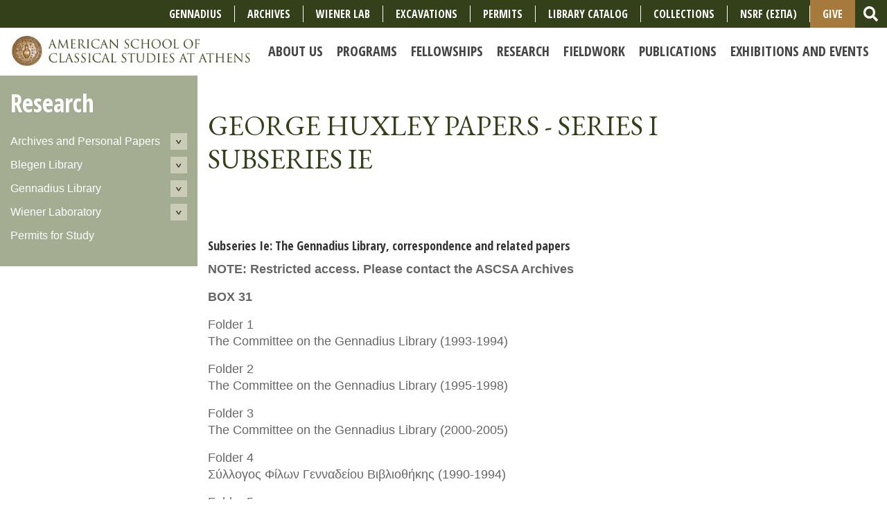

--- FILE ---
content_type: text/html; charset=UTF-8
request_url: https://www.ascsa.edu.gr/index.php/archives/george-huxley-subseries-ie
body_size: 9055
content:
<!doctype html>
<html lang="en">

  <head>
    <!-- Required meta tags -->
    <meta charset="utf-8">
    <meta name="viewport" content="width=device-width, initial-scale=1, shrink-to-fit=no">
    <title>George L. Huxley Papers - Subseries Ie | American School of Classical Studies at Athens</title>
    <meta name="description" content="" />

    <link href="https://fonts.googleapis.com/css?family=Open+Sans+Condensed:700|Open+Sans:400,700|Spectral+SC:400,700|EB+Garamond:400,700" rel="stylesheet">

    <link rel="stylesheet" href="/assets/css/bootstrap.min.css">
    <link rel="stylesheet" href="/assets/css/slick.css">
    <link rel="stylesheet" href="/assets/css/slick-theme.css">
    <!--link href="/assets/css/font-awesome.min.css" rel="stylesheet"-->
    <link rel="stylesheet" href="/assets/css/main.css" media="all" />
    <!--link href="/assets/css/main.less" rel="stylesheet/less" type="text/css"-->
    
    
    
    
    <style>
      .nav-link {
        white-space: pre;
        font-size: 20px;
      }
      .list-inline-item {
      	font-size: 18px;
      }
      .nav-right-border {
      	border-right: 1px solid #fff;
      }
      #give-button {
      	background-color: #A67A3C;
        padding-top: .5rem;
        padding-bottom: .5rem;
      }
    </style>

    <script>
      FontAwesomeConfig = { searchPseudoElements: true };
    </script>
    <script defer src="/assets/js/fontawesome-all.min.js"></script>
    <script src="https://code.jquery.com/jquery-3.2.1.js"></script>
    <script src="/assets/js/galleria-1.5.7.min.js"></script>    

  </head>
  <body>
 

    <div class="brand-wrapper2" style="background-color: #A67A3C;">
    	<ul class="nav justify-content-center">
               <li class="nav-item d-lg-none dropdown">
    <a_give class="nav-link dropdown-toggle" data-toggle="dropdown" href="#" role="button" aria-haspopup="true" aria-expanded="false">Give</a_give>
    <div class="dropdown-menu">
      <a class="dropdown-item" href="https://ascsa.edu.gr/give/annual-appeal-form">Support the School</a>
      <a class="dropdown-item" href="https://ascsa.edu.gr/research/gennadius-library/supporting-the-gennadeion">Support the Gennadius Library</a>
      <a class="dropdown-item" href="https://ascsa.edu.gr/give/ways-to-support">Other ways to Give</a>
      <div class="dropdown-divider"></div>
      <a class="dropdown-item" href="https://ascsa.edu.gr/give">GIVE</a>
    </div>
  </li>
		</ul>
               
   	</div>
   
   <!--primarynav-->
  <nav class="navbar navbar-expand-lg navbar-light" id="primarynav" style="background-color: #fff;">
    <div class="brand-wrapper">
      <a class="navbar-brand" href="/"><img src="/assets/img/logo-desktop.jpg" alt="" class="img-fluid desktop-logo"></a>
      <button class="navbar-toggler" type="button" data-toggle="collapse" data-target="#primarynav-menu" aria-controls="primarynav-menu" aria-expanded="false" aria-label="Toggle navigation">
        <span class="navbar-toggler-icon"></span>
      </button>
    </div>
    
    <div class="collapse navbar-collapse" id="primarynav-menu">
        
      <ul class="navbar-nav ml-auto" id="nav-sub">
        <li class="has-children first" id="nav-sub-about"><a href="/about"><span>About Us</span></a>
<ul>
<li class="first" id="nav-sub-about-history-and-mission"><a href="/about/history-and-mission"><span>History and Mission</span></a></li>
<li id="nav-sub-about-staff"><a href="/about/staff"><span>Faculty and Staff</span></a></li>
<li id="nav-sub-about-american-school-fellows"><a href="/about/american-school-fellows"><span>Current Fellows</span></a></li>
<li id="nav-sub-about-information"><a href="/about/information"><span>Information for Members</span></a></li>
<li id="nav-sub-about-alumni"><a href="/about/alumni"><span>Alumni</span></a></li>
<li id="nav-sub-about-short-films"><a href="/about/short-films"><span>Short Films</span></a></li>
<li id="nav-sub-about-facilities"><a href="/about/facilities"><span>Facilities</span></a></li>
<li id="nav-sub-about-governance"><a href="/about/governance"><span>Governance and Policies</span></a></li>
<li id="nav-sub-about-annual-reports-1"><a href="/about/annual-reports-1"><span>Annual Reports</span></a></li>
</ul>
</li>
<li class="has-children" id="nav-sub-programs"><a href="/programs"><span>Programs</span></a>
<ul>
<li class="first" id="nav-sub-programs-regular-member-program"><a href="/programs/regular-member-program"><span>Academic Year Program</span></a></li>
<li id="nav-sub-programs-individual-research"><a href="/programs/individual-research"><span>Individual Research</span></a></li>
<li id="nav-sub-programs-undergraduate-readership"><a href="/programs/undergraduate-readership"><span>Undergraduate Readership</span></a></li>
<li id="nav-sub-programs-summer-excavation-programs"><a href="/programs/summer-excavation-programs"><span>Summer Excavation Programs </span></a></li>
<li id="nav-sub-programs-summer-session-and-seminars"><a href="/programs/summer-session-and-seminars"><span>Summer Travel-Study Programs </span></a></li>
<li id="nav-sub-programs-summer-archaeological-science-courses"><a href="/programs/summer-archaeological-science-courses"><span>Summer Archaeological Science Courses </span></a></li>
<li id="nav-sub-programs-gennadius-library-medieval-greek-summer-session"><a href="/programs/gennadius-library-medieval-greek-summer-session"><span>Gennadius Library Medieval Greek Program</span></a></li>
<li id="nav-sub-programs-greek-palaeography"><a href="/programs/greek-palaeography"><span>Greek Palaeography Course</span></a></li>
<li id="nav-sub-programs-teaching-and-educational-resources"><a href="/programs/teaching-and-educational-resources"><span>Teaching and Educational Resources</span></a></li>
</ul>
</li>
<li class="has-children" id="nav-sub-fellowships-and-grants"><a href="/fellowships-and-grants"><span>Fellowships</span></a>
<ul>
<li class="first" id="nav-sub-fellowships-and-grants-graduate-and-postdoctoral"><a href="/fellowships-and-grants/graduate-and-postdoctoral"><span>For Graduate Students</span></a></li>
<li id="nav-sub-fellowships-and-grants-postdoctoral-and-senior-scholars"><a href="/fellowships-and-grants/postdoctoral-and-senior-scholars"><span>For Scholars</span></a></li>
<li id="nav-sub-fellowships-and-grants-sign-up-to-receive-emails-about-fellowships-and-programs"><a href="/fellowships-and-grants/sign-up-to-receive-emails-about-fellowships-and-programs"><span>Sign up to receive emails about fellowships and programs</span></a></li>
</ul>
</li>
<li class="has-children" id="nav-sub-research"><a href="/research"><span>Research</span></a>
<ul>
<li id="nav-sub-research-personal-papers-and-archives"><a href="/research/personal-papers-and-archives"><span>Archives and Personal Papers</span></a></li>
<li id="nav-sub-research-blegen-library"><a href="/research/blegen-library"><span>Blegen Library</span></a></li>
<li id="nav-sub-research-gennadius-library"><a href="/research/gennadius-library"><span>Gennadius Library</span></a></li>
<li id="nav-sub-research-wiener-laboratory"><a href="/research/wiener-laboratory"><span>Wiener Laboratory</span></a></li>
<li id="nav-sub-research-permits-for-study"><a href="/research/permits-for-study"><span>Permits for Study</span></a></li>
</ul>
</li>
<li class="has-children" id="nav-sub-excavations"><a href="/excavations"><span>Fieldwork</span></a>
<ul>
<li class="first" id="nav-sub-excavations-ancient-corinth"><a href="/excavations/ancient-corinth"><span>Ancient Corinth</span></a></li>
<li id="nav-sub-excavations-athenian-agora"><a href="/excavations/athenian-agora"><span>Athenian Agora</span></a></li>
<li id="nav-sub-excavations-ascsa-affiliated-field-projects"><a href="/excavations/ascsa-affiliated-field-projects"><span>Affiliated Projects</span></a></li>
<li id="nav-sub-excavations-information-for-fieldwork-projects"><a href="/excavations/information-for-fieldwork-projects"><span>Excavation and Survey Permits</span></a></li>
</ul>
</li>
<li class="has-children" id="nav-sub-publications"><a href="/publications"><span>Publications</span></a>
<ul>
<li class="first" id="nav-sub-publications-about-publications"><a href="/publications/about-publications"><span>General Information</span></a></li>
<li id="nav-sub-publications-books"><a href="/publications/books"><span>Books</span></a></li>
<li id="nav-sub-publications-hesperia"><a href="/publications/hesperia"><span>Hesperia</span></a></li>
<li id="nav-sub-publications-rights-permissions"><a href="/publications/rights-permissions"><span>Rights and Permissions</span></a></li>
</ul>
</li>
<li class="has-children last" id="nav-sub-news-and-events"><a href="/news-and-events"><span>Exhibitions and Events</span></a>
<ul>
<li class="first" id="nav-sub-news-and-events-news"><a href="/news-and-events/news"><span>News </span></a></li>
<li id="nav-sub-news-and-events-upcoming-events"><a href="/news-and-events/upcoming-events"><span>Lectures &amp; Conferences</span></a></li>
<li id="nav-sub-news-and-events-makriyannis-wing-exhibitions-1"><a href="/news-and-events/makriyannis-wing-exhibitions-1"><span>Makriyannis Wing Exhibitions</span></a></li>
<li id="nav-sub-news-and-events-other-exhibitions"><a href="/news-and-events/other-exhibitions"><span>Other Exhibitions</span></a></li>
<li id="nav-sub-news-and-events-events-archive"><a href="/news-and-events/events-archive"><span>Archive of Lectures &amp; Conferences</span></a></li>
<li id="nav-sub-news-and-events-announcements"><a href="/news-and-events/announcements"><span>Newsletters and Media Coverage</span></a></li>
<li id="nav-sub-news-and-events-live-stream-and-video-archive"><a href="/news-and-events/live-stream-and-video-archive"><span>Livestream and Video Archive</span></a></li>
<li id="nav-sub-news-and-events-potamianos-lecture-series"><a href="/news-and-events/potamianos-lecture-series"><span>Thalia Potamianos Lecture Series</span></a></li>
<li id="nav-sub-news-and-events-gala"><a href="/news-and-events/gala"><span>Gala</span></a></li>
</ul>
</li>

        <!--<li class="nav-item d-lg-none"><a href="/students">Students</a></li>
        <li class="nav-item d-lg-none"><a href="/researchers">Researchers</a></li>
        <li class="nav-item d-lg-none"><a href="/excavators">Excavators</a></li>
        <li class="nav-item d-lg-none"><a href="/teachers">Teachers</a></li>
        <li class="nav-item d-lg-none"><a href="/alumni">Alumni</a></li>-->
        
        <!-- NEW Menu - June 2024 edits -->
        
        <li class="nav-item d-lg-none"><a href="https://www.ascsa.edu.gr/research/gennadius-library" class="nav-link">Gennadius</a></li>
        <li class="nav-item d-lg-none"><a href="https://www.ascsa.edu.gr/research/personal-papers-and-archives" class="nav-link">Archives</a></li>
        <li class="nav-item d-lg-none"><a href="https://www.ascsa.edu.gr/research/wiener-laboratory" class="nav-link">Wiener Lab</a></li>
        <li class="nav-item d-lg-none"><a href="https://www.ascsa.edu.gr/excavations" class="nav-link">Excavations</a></li>
        <li class="nav-item d-lg-none"><a href="https://www.ascsa.edu.gr/research/permits-for-study" class="nav-link">Permits</a></li>
        <li class="nav-item d-lg-none"><a href="https://www.ascsa.edu.gr/about/history-and-mission/short-films-link" class="nav-link">Short Films</a></li>
        <li class="nav-item d-lg-none"><a href="https://ambrosia.ascsa.edu.gr/F/" class="nav-link">Library Catalog</a></li>
        <li class="nav-item d-lg-none"><a href="https://collections.ascsa.edu.gr/" class="nav-link">Collections</a></li>
        <li class="nav-item d-lg-none"><a href="https://www.ascsa.edu.gr/ascsa-espa-project" class="nav-link">NSRF (ΕΣΠΑ)</a></li>
        <li class="nav-item d-lg-none"><a href="/give" class="nav-link">Give</a></li>
        <!-- OLD MENU ITEMS 
        <li class="nav-item d-lg-none"><a href="https://www.ascsa.edu.gr/ascsa-espa-project" class="nav-link">ESPA 2014-2022</a></li>
        <li class="nav-item d-lg-none"><a href="http://ambrosia.ascsa.edu.gr:8991/F" class="nav-link">Ambrosia</a></li>
        <li class="nav-item d-lg-none"><a href="/apply" class="nav-link">Apply</a></li>
        <li class="nav-item d-lg-none"><a href="/contact" class="nav-link">Contact</a></li>
        <!--<li class="nav-item d-lg-none"><a href="/news-and-events/gala" class="nav-link">Gala</a></li>
        <li class="nav-item d-lg-none"><a href="/give" class="nav-link">Give</a></li>
        <!--<li class="nav-item d-lg-none"><a href="/get-involved" class="nav-link">Get Involved</a></li>-->
        <li class="nav-item nav-search d-lg-none">
          <form id="nav-search-form-mobile" method="post" action="https://www.ascsa.edu.gr/"  >
<div class='hiddenFields'>
<input type="hidden" name="ACT" value="21" />
<input type="hidden" name="RES" value="5" />
<input type="hidden" name="meta" value="+SsCXNNbgIv7Uo1uCjgeg2dPo+4NPYczO/iCNUFFM1e/fNPrtYbcRRdQGMWTWSLSt16rZAweS11iOPFcEjLHnonlqiGtdP/a1uhe5dj4JCuQdEtWGz0+wXOBzTueqlV94+DoEBay27R6vB9YoHNJw+ZKiRE38dWlFXXuBJqk27KeyWl5I5bRLCnwjrKzrjgo60VSC+Uc2mp6qi+KOvBqmUGq/Dqqx9q+YOUqzXfy99yqNzUgAwDK9yfYFfwtFPBSkF8fyVU/8ybivsbKwopuJO+BhdHgzhOpLilSlgEY3rx22thyglhU36vaJR9g0l9HbXamh919oRHt6SqGVXH/S3sBMDrxUWzddc2UJT68iaDM2jP3x3dztNl43E7QHc4eJhmHcsFhqfUdT73unzpy60Xyi4WoidxQcU1OxU2MVcA=" />
<input type="hidden" name="site_id" value="1" />
<input type="hidden" name="csrf_token" value="355163fa8903bba81f9d1452dfd05367681101e8" />
</div>


            <div class="input-group">
              <input type="text" class="form-control" name="keywords" placeholder="Search" aria-label="Search">
              <div class="input-group-append">
                <button class="btn btn-outline-secondary" type="submit">
                  <i class="fas fa-search fa-lg"></i>
                </button>
              </div>
            </div>
          </form>
        </li>
      </ul>
    </div>

    
    <!--upper nav-->
    <div class="upper-nav clearfix d-none d-lg-flex">
      
      <!--utility nav-->
      
      <ul class="utility-nav list-inline d-none d-lg-flex ml-auto align-items-center">
      
      <!-- CHANGES June 2024 -->
      <li class="list-inline-item align-middle nav-right-border"><a href="https://www.ascsa.edu.gr/research/gennadius-library" style="font-size: 16px;">Gennadius</a></li>
      <li class="list-inline-item align-middle nav-right-border"><a href="https://www.ascsa.edu.gr/research/personal-papers-and-archives" style="font-size: 16px;">Archives</a></li>
      <li class="list-inline-item align-middle nav-right-border"><a href="https://www.ascsa.edu.gr/research/wiener-laboratory" style="font-size: 16px;">Wiener Lab</a></li>
      <li class="list-inline-item align-middle nav-right-border"><a href="https://www.ascsa.edu.gr/excavations" style="font-size: 16px;">Excavations</a></li>
      <li class="list-inline-item align-middle nav-right-border"><a href="https://www.ascsa.edu.gr/research/permits-for-study" style="font-size: 16px;">Permits</a></li>
        
      <li class="list-inline-item align-middle nav-right-border"><a href="https://ambrosia.ascsa.edu.gr/F/" style="font-size: 16px;">Library Catalog</a></li>
      <li class="list-inline-item align-middle nav-right-border"><a href="https://collections.ascsa.edu.gr/" style="font-size: 16px;">COLLECTIONS</a></li>      
      <li class="list-inline-item align-middle nav-right-border"><a href="https://www.ascsa.edu.gr/ascsa-espa-project" style="font-size: 16px;">NSRF (ΕΣΠΑ)</a></li>
     <li class="list-inline-item align-middle" id="give-button" style="font-size: 16px;"><a href="/give">Give</a></li>
      
        <li class="list-inline-item align-middle search-block">
          <form id="nav-search-form" method="post" action="https://www.ascsa.edu.gr/"  >
<div class='hiddenFields'>
<input type="hidden" name="ACT" value="21" />
<input type="hidden" name="RES" value="5" />
<input type="hidden" name="meta" value="pWaEBM9qXhp9qmm4NbT1Tb56R6oce91c1BKHEucbBC6K7meb5Jp2YJLfVAaql1l6XgB1X6+uxeyWc/N0zivrUUlmUqo4c5bVwZu/F4E3Cy/fKM4PcPJ6AXmwlzmiKSvFoZgVMZ5XHSfS7EX8UW4mH9tpC2uKz8FZ1gzDRNUco8BA1385q8IH6/KpUYTuWp+BmhXbBOSJq6tfWzWOvHjQFngGYYGlSFdAWsyhvSih7/BNhrMXDZ8Z/xQ7QF8DffECgL3uQfKAR34I5kA7YszkuYt+ZONx0UmgkyLxPbTjdgbdzaPMGWmg+JWQ9MDK7qpzwaUJKkQyq9KuIHr14JHu4WvBzoQ+XZtkcQH7AdLslyLs6WX0y5Ud2jSSPhcZ929Y/goMiNYo4w1Qtk3jdH894aUHRXh2abnK2xJ68GPZBFPGtikHOHhNkv353lVGeqIgmOJkYzmZeTuDW8UvKEFAGAG6q8yr7FVebPmRtsrUgQI=" />
<input type="hidden" name="site_id" value="1" />
<input type="hidden" name="csrf_token" value="355163fa8903bba81f9d1452dfd05367681101e8" />
</div>


          <div class="input-group">
            <input type="text" class="form-control search-input" name="keywords" id="search-input" placeholder="Search" aria-label="Search">
            <div class="input-group-append">
              <button class="btn btn-link" id="search-submit" type="submit">
                <i class="fas fa-search fa-lg"></i>
              </button>
            </div>
          </div>
          </form>
        </li>
      </ul><!--/utility nav-->
    </div><!--/upper nav-->
    
    
  </nav><!--/primarynav-->

  <!--lower nav-->
  <!--<div id="lower-primary-nav" class="lower-nav clearfix d-none d-lg-block">-->
    <!--audience nav-->
    <!--
    <ul class="audience-nav list-inline d-none d-lg-inline-block">
      <li class="list-inline-item"><a href="/students">Students</a></li>
      <li class="list-inline-item"><a href="/researchers">Researchers</a></li>
      <li class="list-inline-item"><a href="/excavators">Excavators</a></li>
      <li class="list-inline-item"><a href="/teachers">Teachers</a></li>
      <li class="list-inline-item"><a href="/alumni">Alumni</a></li>
    </ul>
    -->
    <!--/audience nav-->
  <!--</div>--><!--/lower nav-->

  







	



	
	<!--main content-->
	<div id="main" class="main-content-wrapper">
		<div class="container">
			<div class="row align-items-start">
				
				
					<!--subnav-->
					<div class="col-lg-3 column sub-nav-block py-3">
						
						<h2 class="d-none d-lg-block"><a href="/research">Research</a></h2>
						<nav>
							<button id="mobile-nav-secondary-toggle" class="btn btn-secondary d-lg-none d-xl-none d-xs-block" href="#"><i class="fas fa-bars"></i> Navigate This Section</button>
							<ul id="nav_sub_secondary" class="list-unstyled">
<li class="has-children first"><a href="/research/personal-papers-and-archives">Archives and Personal Papers</a>
<ul>
<li class="first"><a href="/research/personal-papers-and-archives/administrative-records">ASCSA Administrative Records</a></li>
<li><a href="/research/personal-papers-and-archives/ascsa-gennadius-library-records">ASCSA Gennadeion Records</a></li>
<li><a href="/research/personal-papers-and-archives/antiquities-collection">Antiquities Collection</a></li>
<li><a href="/research/personal-papers-and-archives/embroideries">Embroidery Collection</a></li>
<li><a href="/research/personal-papers-and-archives/squeezes">Epigraphical Collection - Squeezes</a></li>
<li><a href="/research/personal-papers-and-archives/excavation-records">Excavation and Other Field Records</a></li>
<li><a href="/research/personal-papers-and-archives/map-collection">Map Collection</a></li>
<li><a href="/research/personal-papers-and-archives/moving-image">Moving Image</a></li>
<li><a href="/research/personal-papers-and-archives/personal-papers">Personal Papers (Archaeology)</a></li>
<li><a href="/research/personal-papers-and-archives/gennadius-archival-collections">Personal Papers (Modern Greece)  </a></li>
<li><a href="/research/personal-papers-and-archives/photographic-collection">Digital Collections</a></li>
<li><a href="/research/personal-papers-and-archives/bibliography">Publications Based on Research at the ASCSA Archives</a></li>
<li><a href="/research/personal-papers-and-archives/public-outreach">Public Outreach - Exhibitions</a></li>
<li class="last"><a href="/research/personal-papers-and-archives/other-useful-resources">Other Useful Resources</a></li>
</ul>
</li>
<li class="has-children"><a href="/research/blegen-library">Blegen Library</a>
<ul>
<li class="has-children first"><a href="/research/blegen-library/using-the-library">Using the Blegen Library</a>
<ul>
<li class="first"><a href="/research/blegen-library/using-the-library/staff-and-contact-us">Staff and Contact Us</a></li>
<li><a href="/research/blegen-library/using-the-library/circulation-system-page-1">Circulation System </a></li>
<li><a href="/research/blegen-library/using-the-library/access-and-hours">Access and Hours</a></li>
<li><a href="/research/blegen-library/using-the-library/first-time-visitors">First time visitors</a></li>
<li><a href="/research/blegen-library/using-the-library/blegen-library-guidelines">Blegen Library Guidelines</a></li>
<li class="last"><a href="/research/blegen-library/using-the-library/blegen-classification-system">Blegen Classification System</a></li>
</ul>
</li>
<li><a href="/research/blegen-library/ascsa-reclassification-project">ASCSA RECLASSIFICATION PROJECT</a></li>
<li><a href="/research/blegen-library/blegen-library-acquisitions-policy">Blegen Library Acquisitions Policy</a></li>
<li><a href="/research/blegen-library/history-blegenlibrary">History of the Blegen Library</a></li>
<li class="has-children"><a href="/research/blegen-library/research-resources">Research Resources</a>
<ul>
<li class="first"><a href="/research/blegen-library/research-resources/catalog">Library Catalog: AMBROSIA</a></li>
<li><a href="/research/blegen-library/research-resources/electronic-resources">Electronic Resources</a></li>
<li><a href="/research/blegen-library/research-resources/blegen-acquisitions-lists">Blegen Acquisitions Lists</a></li>
<li><a href="/research/blegen-library/research-resources/donations-to-the-blegen-library">Donations to the Blegen Library</a></li>
<li><a href="/research/blegen-library/research-resources/research-tools">Research Tools</a></li>
<li><a href="/research/blegen-library/research-resources/ask-a-librarian">Ask a Librarian</a></li>
<li class="last"><a href="/research/blegen-library/research-resources/ambrosia-new-acquisitions">Ambrosia: New Acquisitions</a></li>
</ul>
</li>
</ul>
</li>
<li class="has-children"><a href="/research/gennadius-library">Gennadius Library</a>
<ul>
<li class="has-children first"><a href="/research/gennadius-library/about-us">About Us</a>
<ul>
<li class="first"><a href="/research/gennadius-library/about-us/history">History</a></li>
<li><a href="/research/gennadius-library/about-us/visiting-the-library">Using the Library</a></li>
<li><a href="/research/gennadius-library/about-us/access">Access and Library Policies</a></li>
<li><a href="/research/gennadius-library/about-us/services">Library Services</a></li>
<li><a href="/research/gennadius-library/about-us/contact-us-1">Staff</a></li>
<li><a href="/research/gennadius-library/about-us/overseers-of-the-gennadius-library">Overseers of the Gennadius Library</a></li>
</ul>
</li>
<li class="has-children"><a href="/research/gennadius-library/the-collections">The Collections</a>
<ul>
<li class="first"><a href="/research/gennadius-library/the-collections/greek-classics">Greek Classics</a></li>
<li><a href="/research/gennadius-library/the-collections/modern-greek-literature">Modern Greek Literature</a></li>
<li><a href="/research/gennadius-library/the-collections/byzantine-art-and-archaeology">Byzantine Collection</a></li>
<li><a href="/research/gennadius-library/the-collections/theology">Theology</a></li>
<li><a href="/research/gennadius-library/the-collections/the-akolouthies-digitization-project">Akolouthies</a></li>
<li><a href="/research/gennadius-library/the-collections/geography-and-travel">Geography and Travel</a></li>
<li><a href="/research/gennadius-library/the-collections/mapping-mediterranean-lands">Maps of the Mediterranean</a></li>
<li><a href="/research/gennadius-library/the-collections/art-and-archaeology">Art and Archaeology</a></li>
<li><a href="/research/gennadius-library/the-collections/ottoman-history">Ottoman History</a></li>
<li><a href="/research/gennadius-library/the-collections/modern-greek-history">Modern Greek History</a></li>
<li><a href="/research/gennadius-library/the-collections/natural-history">Natural History</a></li>
<li><a href="/research/gennadius-library/the-collections/the-stathatos-room">The Stathatos Room</a></li>
<li><a href="/research/gennadius-library/the-collections/digitized-manuscripts">Manuscripts</a></li>
<li><a href="/research/gennadius-library/the-collections/costume-albums">Costume albums</a></li>
<li><a href="/research/gennadius-library/the-collections/scrapbooks-of-john-gennadius">Scrapbooks of Joannes Gennadius</a></li>
</ul>
</li>
<li class="has-children"><a href="/research/gennadius-library/gennadius-research-resources">Research Resources</a>
<ul>
<li class="first"><a href="/research/gennadius-library/gennadius-research-resources/library-catalog-ambrosia">Library Catalog: AMBROSiA</a></li>
<li><a href="/research/gennadius-library/gennadius-research-resources/journals-and-databases">Journals and Databases</a></li>
<li><a href="/research/gennadius-library/gennadius-research-resources/new-acquisitions-in-the-gennadius-library">New Acquisitions</a></li>
<li><a href="/research/gennadius-library/gennadius-research-resources/traveltrails.gr">Traveltrails.gr</a></li>
<li class="last"><a href="/research/gennadius-library/gennadius-research-resources/gennadius-digital-resources">Gennadius Digital Resources</a></li>
</ul>
</li>
<li class="has-children"><a href="/research/gennadius-library/educational-programs">Educational Programs</a>
<ul>
<li class="first"><a href="/research/gennadius-library/educational-programs/gennadius-library-fellows">Gennadius Library Fellows</a></li>
<li><a href="/research/gennadius-library/educational-programs/medieval-greek-summer-session">Medieval Greek Summer Session</a></li>
<li><a href="/research/gennadius-library/educational-programs/gennadius-library-greek-palaeography-course">Gennadius Library Greek Palaeography Course</a></li>
<li><a href="/research/gennadius-library/educational-programs/fellowships">Gennadius Library Fellowships</a></li>
<li><a href="/research/gennadius-library/educational-programs/traveltrails">TravelTrails</a></li>
<li><a href="/research/gennadius-library/educational-programs/publications">Publications</a></li>
<li><a href="/research/gennadius-library/educational-programs/public-lectures">Public Lectures</a></li>
<li class="last"><a href="/research/gennadius-library/educational-programs/research-projects">Research Projects</a></li>
</ul>
</li>
<li class="has-children"><a href="/research/gennadius-library/public-programs">Public Programs</a>
<ul>
<li class="first"><a href="/research/gennadius-library/public-programs/lectures">Public Lectures at the Gennadius Library</a></li>
<li><a href="/research/gennadius-library/public-programs/conferences">Conferences</a></li>
<li><a href="/research/gennadius-library/public-programs/concerts-theatrical-plays-films">Concerts</a></li>
<li class="last"><a href="/research/gennadius-library/public-programs/films-and-theatrical-performances">Films and Theatrical Performances</a></li>
</ul>
</li>
<li class="has-children"><a href="/research/gennadius-library/exhibitions">Exhibitions</a>
<ul>
<li class="first last"><a href="/research/gennadius-library/exhibitions/archive-of-gennadius-exhibitions">Archive of Gennadius Exhibitions</a></li>
</ul>
</li>
<li class="has-children"><a href="/research/gennadius-library/supporting-the-gennadeion">Support the Gennadius Library</a>
<ul>
<li class="first last"><a href="/research/gennadius-library/supporting-the-gennadeion/friends-of-the-gennadeion">Friends of the Gennadeion</a></li>
</ul>
</li>
<li><a href="/research/gennadius-library/email-subscribe-gennadius-library">Subscribe</a></li>
</ul>
</li>
<li class="has-children"><a href="/research/wiener-laboratory">Wiener Laboratory</a>
<ul>
<li class="has-children first"><a href="/research/wiener-laboratory/about-us">About Us</a>
<ul>
<li class="first"><a href="/research/wiener-laboratory/about-us/committee-on-the-wiener-laboratory">Committee on the Wiener Laboratory</a></li>
<li><a href="/research/wiener-laboratory/about-us/hours-and-access">Hours and Access</a></li>
<li class="last"><a href="/research/wiener-laboratory/about-us/contact-us-1">Contact Us</a></li>
</ul>
</li>
<li class="has-children"><a href="/research/wiener-laboratory/research">Research</a>
<ul>
<li class="first"><a href="/research/wiener-laboratory/research/research-focus">Research Focus</a></li>
<li><a href="/research/wiener-laboratory/research/active-research">Active Research</a></li>
<li><a href="/research/wiener-laboratory/research/bench-fees">Malcolm H. Wiener Laboratory Bench Fees</a></li>
<li><a href="/research/wiener-laboratory/research/publications">Publications</a></li>
<li class="last"><a href="/research/wiener-laboratory/research/research-archive">Research Archive</a></li>
</ul>
</li>
<li class="has-children"><a href="/research/wiener-laboratory/resources">Resources</a>
<ul>
<li class="first"><a href="/research/wiener-laboratory/resources/facilities-equipment">Facilities and Equipment</a></li>
<li><a href="/research/wiener-laboratory/resources/reference-collections">Comparative Collections</a></li>
<li><a href="/research/wiener-laboratory/resources/bibliographical-resources">Bibliographical Resources</a></li>
<li class="last"><a href="/research/wiener-laboratory/resources/video-tutorials">Video Tutorials</a></li>
</ul>
</li>
<li class="has-children"><a href="/research/wiener-laboratory/fellowships-and-research-associate-appointments">Fellowships and Grants</a>
<ul>
<li class="first"><a href="/research/wiener-laboratory/fellowships-and-research-associate-appointments/research-associate-appointment">M. H. Wiener Annual Fellowship</a></li>
<li><a href="/research/wiener-laboratory/fellowships-and-research-associate-appointments/nicholas-bacopoulos-and-calypso-gounti-fellowships">Nicholas Bacopoulos and Calypso Gounti Fellowships</a></li>
<li><a href="/research/wiener-laboratory/fellowships-and-research-associate-appointments/pre-doctoral-fellowship">Pre-Doctoral Fellowship for 2027-2029</a></li>
<li><a href="/research/wiener-laboratory/fellowships-and-research-associate-appointments/post-doctoral-fellowship">Post-Doctoral Fellowship 2026-2029</a></li>
<li class="last"><a href="/research/wiener-laboratory/fellowships-and-research-associate-appointments/post-doctoral-fellowship-2024">Post-Doctoral Fellowship for 2027-2030</a></li>
</ul>
</li>
<li><a href="/research/wiener-laboratory/wiener-lab-field-school">Wiener Lab Field School</a></li>
<li><a href="/research/wiener-laboratory/micromorphology-course">Micromorphology Course</a></li>
<li><a href="/research/wiener-laboratory/bioarchaeology-course">Bioarchaeology Course</a></li>
<li><a href="/research/wiener-laboratory/ancient-dna-course">Ancient DNA Course</a></li>
</ul>
</li>
<li class="last"><a href="/research/permits-for-study">Permits for Study</a></li>
</ul>
						</nav>

					</div><!--/subnav-->
				
				
				<!--main-->
				<div class="col-lg-9 main">
			
					<!--intro block-->
					<div id="main-intro-block" class="intro-block mb-5">
						<header class="pt-5 pb-4">
							<h1>George Huxley Papers - Series I Subseries&#160;Ie</h1>
						</header>
						
					</div><!--intro block-->
					
					
					
					<!--main content block-->
					<div id="main-content-block" class="main-content-block my-5">
						<div class="row">
							<div class="col">
								
								
								
								<p><strong> </strong></p>
								
								
								
									
									
									<h3>Subseries Ie: The Gennadius Library, correspondence and related papers</h3>

<p><strong>NOTE: Restricted access. Please contact the ASCSA Archives</strong></p>

<p><b>BOX 31</b></p>

<p>Folder 1<br />
The Committee on the Gennadius Library (1993-1994)</p>

<p>Folder 2<br />
The Committee on the Gennadius Library (1995-1998)</p>

<p>Folder 3<br />
The Committee on the Gennadius Library (2000-2005)</p>

<p>Folder 4<br />
&Sigma;&#973;&lambda;&lambda;&omicron;&gamma;&omicron;&sigmaf; &Phi;&#943;&lambda;&omega;&nu; &Gamma;&epsilon;&nu;&nu;&alpha;&delta;&epsilon;&#943;&omicron;&upsilon; &Beta;&iota;&beta;&lambda;&iota;&omicron;&theta;&#942;&kappa;&eta;&sigmaf; (1990-1994)</p>

<p>Folder 5<br />
Correspondence (1984-2007) - <strong>NOT AVAILABLE FOR CONSULTATION</strong><br />
1984: Miller Stephen G.<br />
1985: Panagopoulou Beata<br />
1986: Huxley George, Panagopoulou Beata<br />
1989: Huxley George, Nicol Donald M., Nicolaidou Artemis, Papageorgiou Sophie<br />
1990: Papageorgiou Sophie, Nicol Donald M.<br />
1991: Nicol D.M., Papageorgiou Sophie<br />
1992: Jordan David, Papageorgiou Sophie<br />
1993: Baker Samuel, Birk Nancy, Jordan David, Kyrillidou Martha, Mattheou Antonia, Papageorgiou Sophie<br />
1994: Immerwahr Henry R., Jordan David, Papageorgiou Sophie<br />
1995: Papageorgiou Sophie<br />
1996: Papageorgiou Sophie<br />
1997: Papageorgiou Sophie<br />
1998: Papageorgiou Sophie, Vanderpool Catherine<br />
1999: Kalligas Haris, Papageorgiou Sophie<br />
2000-2002: Huxley George, Papageorgiou Sophie, Tracy Stephen<br />
2004: Papageorgiou Sophie, Vanderpool Catherine<br />
2005: Georgopoulou Maria, Vanderpool Catherine<br />
2006-2007: Georgopoulou Maria, Papageorgiou Sophie, Vanderpool Catherine</p>

<p>Folder 6<br />
Candidates for the position of the Director of the Gennadius Library (1994)</p>

<p>Folder 7<br />
Miscellaneous<br />
&bull; His Excellency Dr. J. Gennadius to the Trustees of the ASCSA (1922)<br />
&bull; &ldquo;The Gennadius Library, its Nature and its Needs&rdquo;, by Jordan David (1993)</p>
									
								
	
							</div>
						</div>
					</div><!--/main content block-->
					
					

					
					
					

				</div><!--/main-->

			</div>
		</div>
	</div><!--/main content-->
	


    <!--global footer-->
    <footer id="global-footer">

      <!--footer body-->
      <div class="footer-body">
        <div class="container">
          <div class="row">
            <div class="col-xl-6 column">
              <div class="logo-block d-flex flex-row align-items-center">
                <figure>
                  <img src="/assets/img/bronze_school_seal.png" alt="" class="img-fluid">
                </figure>
                <div class="caption pl-2">
                  <img src="/assets/img/footer-logo-text.png" alt="" class="img-fluid">
                  <p>Founded 1881</p>
                  <ul class="list-inline">
                    <li class="list-inline-item">
                      <a href="https://www.facebook.com/ASCSAthens/" target="_blank">
                        <div class="fa-2x">
                          <span class="fa-layers fa-fw">
                            <i class="fas fa-circle" style="color: #fff"></i>
                            <i class="fa-inverse fab fa-facebook-f" data-fa-transform="shrink-6" style="color: #333;"></i>
                          </span>
                        </div>
                      </a>
                    </li>
                    <li class="list-inline-item">
                      <a href="https://twitter.com/ASCSAthens" target="_blank">
                        <div class="fa-2x">
                          <span class="fa-layers fa-fw">
                            <i class="fas fa-circle" style="color: #fff"></i>
                            <i class="fa-inverse fab fa-twitter" data-fa-transform="shrink-6" style="color: #333;"></i>
                          </span>
                        </div>
                      </a>
                    </li>
                    <li class="list-inline-item">
                      <a href="https://instagram.com/ascsathens" target="_blank">
                        <div class="fa-2x">
                          <span class="fa-layers fa-fw">
                            <i class="fas fa-circle" style="color: #fff"></i>
                            <i class="fa-inverse fab fa-instagram" data-fa-transform="shrink-6" style="color: #333;"></i>
                          </span>
                        </div>
                      </a>
                    </li>
                    <li class="list-inline-item">
                      <a href="https://www.linkedin.com/company/ascsathens/" target="_blank">
                        <div class="fa-2x">
                          <span class="fa-layers fa-fw">
                            <i class="fas fa-circle" style="color: #fff"></i>
                            <i class="fa-inverse fab fa-linkedin" data-fa-transform="shrink-6" style="color: #333;"></i>
                          </span>
                        </div>
                      </a>
                    </li>
                  </ul>
                </div>
              </div>
            </div>
            <div class="col-xl-6 text-xl-right column">
              <address class="d-inline-block mr-4 text-nowrap text-left">
                <h2>Greece</h2>
ASCSA<br>
54 Souidias Street<br>
GR-106 76, Athens, Greece<br>
Phone: <a href="tel:+302130002400">(+30) 213 000 2400</a><br>
Fax: <a href="tel:+302107250584">(+30) 210 725 0584</a><br>
Email: <a href="mailto:ascsa_info@ascsa.edu.gr">ascsa_info@ascsa.edu.gr</a>
              </address>
              <address class="d-inline-block text-nowrap text-left">
                <h2>United States</h2>
ASCSA<br>
321 Wall Street<br>
Princeton, NJ 08540-1515, USA<br>
Phone: <a href="tel:+16096830800">(+1) 609-683-0800</a><br>
Email: <a href="mailto:ascsa@ascsa.org">ascsa@ascsa.org</a>
<br><br>
              </address>
            </div>
          </div>
        </div>
      </div>
      <!--/footer body-->
      
      <!--copyright row-->
      <div class="copyright-row">
        <div class="container">
          <div class="row no-gutters">
            <div class="col-md-8 column">
              <p><a href="/by-laws-regulations">By Laws & Regulations</a>  //  <a href="/privacy-policy">Privacy Policy</a>  //  Copyright 2025 American School of Classical Studies at Athens</p>
            </div>
            <div class="col-md-4 text-md-right column">
              <a href="mailto:ktzortzinis@ascsa.edu.gr" class="btn btn-link">Send Feedback</a>
            </div>
          </div>
        </div>
      </div><!--/copyright row-->


    </footer><!--/global footer-->

    <!-- jQuery first, then Popper.js, then Bootstrap JS -->
    
    <script src="https://cdnjs.cloudflare.com/ajax/libs/popper.js/1.12.9/umd/popper.min.js" integrity="sha384-ApNbgh9B+Y1QKtv3Rn7W3mgPxhU9K/ScQsAP7hUibX39j7fakFPskvXusvfa0b4Q" crossorigin="anonymous"></script>
    <script src="/assets/js/bootstrap.min.js"></script>
    <script src="/assets/js/slick.min.js"></script>
    <script src="/assets/js/masonry.pkgd.min.js"></script>
    <script src="/assets/js/imagesloaded.pkgd.min.js"></script>
    <script src="/assets/js/main.js"></script>
    <script src="/dev/js"></script>
    
<!-- Google tag (gtag.js) -->
<script async src="https://www.googletagmanager.com/gtag/js?id=G-PNB7YPB5Z8"></script>
<script>
  window.dataLayer = window.dataLayer || [];
  function gtag(){dataLayer.push(arguments);}
  gtag('js', new Date());

  gtag('config', 'G-PNB7YPB5Z8');
</script>
    
    
<script>
setTimeout(function(){
	$('span', '#nav_sub_secondary > li:eq(2)').click();
}, 500);
</script>

  </body>
</html>

--- FILE ---
content_type: text/css
request_url: https://www.ascsa.edu.gr/assets/css/main.css
body_size: 6582
content:
/* TOC 

1. Variables
2. Global
3. Home
4. Landing
5. Modules
6. News / Events
7. Gallery
8. Resources

*/
/*------------------------------------*
   1. Variables
*------------------------------------*/
/*-------------*
   colors
*-------------*/
/*-------------*
   fonts
*-------------*/
/*-------------*
   effects
*-------------*/
.center-horizontal {
  position: relative;
  left: 50%;
  -webkit-transform: translateX(-50%);
  -ms-transform: translateX(-50%);
  transform: translateX(-50%);
}
.center-vertical {
  position: relative;
  top: 50%;
  -webkit-transform: translateY(-50%);
  -ms-transform: translateY(-50%);
  transform: translateY(-50%);
}
.animate-all {
  -webkit-transition: all 0.3s;
  -moz-transition: all 0.3s;
  -ms-transition: all 0.3s;
  -o-transition: all 0.3s;
  transition: all 0.3s;
}
/*-------------*
   type
*-------------*/
/*-------------*
   misc
*-------------*/
/*------------------------------------*
   2. Global
*------------------------------------*/
/*---*
Overrides
*----*/
body {
  color: #666;
}
a {
  color: #666;
}
a_give{
	color: #fff;
}

/*ADDED for history of typography - 18-05-2020 From Here */


/* TO HERE */

a.more {
  -webkit-transition: all 0.3s;
  -moz-transition: all 0.3s;
  -ms-transition: all 0.3s;
  -o-transition: all 0.3s;
  transition: all 0.3s;
  text-decoration: none !important;
  color: #7d4802;
  font-family: 'Open Sans Condensed', sans-serif;
  font-weight: 700;
}
a.more:hover {
  color: #333;
  text-decoration: none;
}
.btn {
  font-family: 'Open Sans Condensed', sans-serif;
  text-transform: uppercase;
  font-weight: 700;
  border-radius: 0;
  -webkit-transition: all 0.3s;
  -moz-transition: all 0.3s;
  -ms-transition: all 0.3s;
  -o-transition: all 0.3s;
  transition: all 0.3s;
}
.btn.btn-primary {
  color: #fff;
  background-color: #caccb8;
  border-color: #caccb8;
}
.btn.btn-primary:hover {
  background-color: #b3b69a;
}
.btn.btn-secondary {
  color: #fff;
  background-color: #334019;
  border-color: #334019;
}
.btn.btn-secondary:hover {
  background-color: #141a0a;
}
.btn:hover {
  text-decoration: none;
}
.form-control {
  border-radius: 0;
}
.page-link {
  color: #334019;
}
.page-item.active .page-link {
  background-color: #334019;
}
@media (min-width: 768px) {
  .container {
    margin-left: 0;
  }
}
/*---*
Primarynav
*----*/
#primarynav.navbar .navbar-nav2 > li {

 position: absolute;
  top: 0;
  left: 0;
  width: 100%;
  background-color: #334019;
  text-transform: uppercase;
  }
#primarynav.navbar .navbar-nav > li {
  text-transform: uppercase;
  font-family: 'Open Sans Condensed', sans-serif;
  font-size: 18px;
  font-weight: 700;
  line-height: 24px;
  margin: 0;
  /*&:hover {
					ul {
						display: block;
					}
				}*/
}
#primarynav.navbar .navbar-nav > li.nav-search {
  padding: 0 10px;
}
#primarynav.navbar .navbar-nav > li > a {
  display: block;
  padding-left: 10px;
  padding-right: 10px;
  color: #444;
}
#primarynav.navbar .navbar-nav ul {
  display: none;
}
#primarynav.navbar .navbar-nav .dropdown-menu {
  text-transform: none;
}
#primarynav.navbar .brand-wrapper {
  position: relative;
  width: 100%;
  display: -ms-flexbox;
  display: flex;
  -ms-flex-align: center;
  -ms-flex-pack: justify;
  justify-content: space-between;
  align-items: center;
}
#primarynav.navbar .brand-wrapper2 {
  position: relative;
  width: 100%;
  display: -ms-flexbox;
  display: flex;
  -ms-flex-align: center;
  -ms-flex-pack: justify;
  justify-content: space-between;
  align-items: center;
}
#primarynav .dropdown-toggle:after {
  display: none;
}
#primarynav .dropdown-menu {
  margin: 0;
  padding: 0;
}
#primarynav .upper-nav {
  position: absolute;
  top: 0;
  left: 0;
  width: 100%;
  background-color: #334019;
}
#primarynav .upper-nav2 {
  position: absolute;
  top: 0;
  left: 0;
  width: 100%;
  background-color: #334019;
  text-transform: uppercase;
}
#primarynav .utility-nav {
  margin-bottom: 0;
  vertical-align: middle;
}
#primarynav .utility-nav li {
  text-transform: uppercase;
  font-family: 'Open Sans Condensed', sans-serif;
  font-size: 15px;
  font-weight: 700;
  line-height: 20px;
  margin: 0;
}
#primarynav .utility-nav li a {
  display: block;
  padding: 2px 18px;
  color: #fff;
}
#primarynav .utility-nav li a:hover {
  text-decoration: none;
}
#primarynav .utility-nav li:first-child {
  border-right: 1px solid #fff;
}
#primarynav .utility-nav .search-input {
  -webkit-transition: all 0.3s;
  -moz-transition: all 0.3s;
  -ms-transition: all 0.3s;
  -o-transition: all 0.3s;
  transition: all 0.3s;
  width: 0px;
  padding: 0;
  border: none;
}
#primarynav .utility-nav .search-input.searchbox-open {
  width: 192px;
  padding: .375rem .75rem;
  border-color: #ced4da;
}
#primarynav .utility-nav .search-input.searchbox-open + div button {
  border-top-left-radius: 0;
  border-bottom-left-radius: 0;
}
#primarynav .utility-nav .search-block button {
  color: #fff;
  border-top-left-radius: .25rem;
  border-bottom-left-radius: .25rem;
  -webkit-transition: all 0.3s;
  -moz-transition: all 0.3s;
  -ms-transition: all 0.3s;
  -o-transition: all 0.3s;
  transition: all 0.3s;
}
.lower-nav {
  width: 100%;
  background-color: #334019;
}
.lower-nav .audience-nav {
  margin-bottom: 0;
}
.lower-nav .audience-nav li {
  text-transform: uppercase;
  font-family: 'Open Sans Condensed', sans-serif;
  font-size: 15px;
  font-weight: 700;
  line-height: 20px;
  border-left: 1px solid #fff;
  margin: 0;
}
.lower-nav .audience-nav li a {
  display: block;
  padding: 16px 28px;
  color: #fff;
}
.lower-nav .audience-nav li a:hover {
  text-decoration: none;
}
.lower-nav .audience-nav li:first-child {
  border-left: none;
}
@media (min-width: 992px) {
  #primarynav {
    padding-top: 46px;
  }
  #primarynav .last .dropdown-menu,
  #primarynav #nav-sub-news .dropdown-menu {
    left: auto;
    right: 0;
  }
  #primarynav.navbar .navbar-nav > li:hover ul {
    display: block;
  }
}
@media (max-width: 576px) {
  #primarynav.navbar .brand-wrapper {
    flex-wrap: nowrap;
    -ms-flex-wrap: nowrap;
    color: white;
  }
  #primarynav.navbar .brand-wrapper .navbar-brand {
    width: calc(100% - 60px);
  }
}
/*---*
Main Content
*----*/
.main-content-wrapper .main a:not(.btn) {
  color: #666;
  text-decoration: underline;
}
.main-content-wrapper .main a:not(.btn):hover {
  color: #333;
  text-decoration: none;
}
.main-content-block h1,
.main-content-block h2 {
  font-family: 'Open Sans Condensed', sans-serif;
  font-weight: 700;
  font-size: 24px;
  line-height: 33px;
  color: #333;
}
.main-content-block h3 {
  font-family: 'Open Sans Condensed', sans-serif;
  font-weight: 700;
  font-size: 18px;
  line-height: 27px;
  color: #333;
}
.main-content-block h4,
.main-content-block h5 {
  font-family: 'Open Sans Condensed', sans-serif;
  font-weight: 700;
  font-size: 16px;
  line-height: 25px;
  color: #333;
}
.main-content-block p {
  font-size: 18px;
  line-height: 24px;
}
header.block-header {
  background-color: transparent !important;
}
header.block-header h2 {
  font-family: 'EB Garamond', serif;
  font-size: 40px;
  line-height: 61px;
  color: #334019;
  margin: 0;
}
header.block-header + .program-block .block-item {
  border-top: none;
  padding-top: 24px !important;
}
@media (max-width: 767px) {
  .main-content-block img {
    max-width: 100%;
    height: auto !important;
  }
}
/*---*
Global Footer
*----*/
#global-footer {
  background-color: #333;
}
#global-footer .footer-body {
  color: #fff;
}
#global-footer .footer-body .column {
  padding-top: 50px;
  padding-bottom: 50px;
}
#global-footer .footer-body a {
  color: #fff;
}
#global-footer .copyright-row .row {
  border-top: 2px solid rgba(255, 255, 255, 0.2);
}
#global-footer .copyright-row .column {
  padding: 22px 0;
}
#global-footer .copyright-row p {
  font-size: 12px;
  color: #95989A;
  margin: 0;
  display: inline-block;
  vertical-align: middle;
}
#global-footer .copyright-row p a {
  color: #95989A;
}
#global-footer .copyright-row .btn {
  font-size: 12px;
  color: #95989A;
}
#global-footer hr {
  width: 100%;
  clear: both;
  border-top: 2px solid rgba(255, 255, 255, 0.2);
}
#global-footer address {
  font-size: 16px;
  line-height: 26px;
}
#global-footer address h2 {
  font-family: 'Open Sans Condensed', sans-serif;
  font-size: 18px;
  line-height: 24px;
  font-weight: 700;
  text-transform: uppercase;
  margin: 0 0 24px;
}
#global-footer .logo-block figure {
  margin: 0;
}
#global-footer .logo-block .caption p {
  font-size: 16px;
  line-height: 26px;
  margin: 2px 0 2px;
}
#global-footer .logo-block ul {
  margin: 0 0 0 -4px;
}
#global-footer .logo-block ul li {
  margin: 0;
}
@media (min-width: 768px) {
  #global-footer .copyright-row .btn {
    padding-right: 0;
  }
}
@media (max-width: 767px) {
  #global-footer .copyright-row .btn {
    padding-left: 0;
  }
  #global-footer .copyright-row .column:first-child {
    padding-bottom: 0;
  }
}
/*---*
Search Modal
*----*/
.search-modal .modal-header {
  background-color: #a4ac91;
  border-radius: 0;
  border: none;
}
.search-modal .modal-header h2 {
  font-family: 'Open Sans Condensed', sans-serif;
  font-size: 35px;
  line-height: 47px;
  font-weight: 700;
  color: #fff;
}
.search-modal .modal-body {
  background-color: #a4ac91;
}
.search-modal .modal-body .form-text,
.search-modal .modal-body label {
  color: #fff;
}
@media (max-width: 991px) {
  .search-modal .modal-body .column label {
    width: 20%;
    justify-content: flex-start;
  }
}
@media (max-width: 424px) {
  .search-modal .modal-body .column label {
    width: auto;
  }
}
/*------------------------------------*
   3. Home
*------------------------------------*/
/*---*
Video Block / Collapsible
*----*/
.video-hero-block {
  background: #EAEAEA;
  position: relative;
  overflow: hidden;
}
.video-hero-block.full-screen-height {
  width: 100%;
  -webkit-transition: all 0.3s;
  -moz-transition: all 0.3s;
  -ms-transition: all 0.3s;
  -o-transition: all 0.3s;
  transition: all 0.3s;
}
.video-hero-block.full-screen-height.collapsed {
  height: 58px;
  margin-bottom: 0;
}
.video-hero-block.full-screen-height.collapsed .home-video-hero-hide {
  display: none;
}
.video-hero-block.full-screen-height.collapsed .home-video-hero-show {
  display: block;
  color: #666;
}
.video-hero-block .home-video-hero-hide {
  position: relative;
  left: 50%;
  -webkit-transform: translateX(-50%);
  -ms-transform: translateX(-50%);
  transform: translateX(-50%);
  position: absolute;
  bottom: 10px;
  color: #ddd;
  text-shadow: 1px 2px 5px #333333;
}
.video-hero-block .home-video-hero-show {
  display: none;
}
.video-hero-block .home-video-hero-toggle {
  text-align: center;
}
.video-hero-block .home-video-hero-toggle span {
  display: block;
}
.video-hero-block .home-video-hero-toggle:hover,
.video-hero-block .home-video-hero-toggle:focus {
  text-decoration: none;
}
.video-hero-block video {
  width: 100%;
  height: auto;
  vertical-align: top;
}
.video-hero-block.collapsed video {
  display: none;
}
@media (min-width: 1200px) {
  .video-hero-block.full-screen-height {
    height: calc(100vh - 174px);
  }
}
/*---*
Youtube Embed
*----*/
.embed-youtube {
    position: relative;
    padding-bottom: 56.25%; /* - 16:9 aspect ratio (most common) */
    /* padding-bottom: 62.5%; - 16:10 aspect ratio */
    /* padding-bottom: 75%; - 4:3 aspect ratio */
    padding-top: 30px;
    height: 0;
    overflow: hidden;
}

.embed-youtube iframe,
.embed-youtube object,
.embed-youtube embed {
    border: 0;
    position: absolute;
    top: 0;
    left: 0;
    width: 100%;
    height: 100%;
}
/*---*
Social Media Block
*----*/
.social-media-block header h2 {
  font-family: 'Open Sans Condensed', sans-serif;
  font-size: 22px;
  line-height: 30px;
  font-weight: 700;
  text-transform: uppercase;
  color: #334019;
}
.social-media-block .block-item {
  background: #f7f7f7;
}
.social-media-block .block-item figure {
  margin-bottom: 30px;
  width: 100%;
}
.social-media-block .block-item figure img {
  width: 100%;
}
.social-media-block .block-item h3 {
  font-family: 'Open Sans Condensed', sans-serif;
  font-size: 21px;
  line-height: 25px;
  font-weight: 700;
  margin-bottom: 1rem;
}
.social-media-block .block-item p {
  font-size: 18px;
  line-height: 24px;
  color: #666;
}
.social-media-block .block-item p.meta {
  font-size: 14px;
  line-height: 16px;
  font-style: italic;
}
.social-media-block .block-item .more {
  text-transform: uppercase;
}
@media (min-width: 768px) {
  .social-media-block {
    /*.column {
			display: -webkit-box;
			display: -webkit-flex;
			display: flex;
			flex-direction: column;
			.block-item {
				display: -webkit-box;
				display: -webkit-flex;
				display: flex;
				flex-direction: column;
				flex: 1;
	            -ms-flex: 1 1 auto;
			}
		}*/
  }
}
/*---*
Annoutncements Block
*----*/
.announcements-block header h2 {
  font-family: 'EB Garamond', serif;
  text-transform: uppercase;
  font-size: 38px;
  color: #334019;
}
/*---*
Signup Block
*----*/
.signup-block {
  background-color: #334019;
}
.signup-block h2 {
  font-family: 'Open Sans Condensed', sans-serif;
  font-size: 28px;
  line-height: 36px;
  font-weight: 700;
  color: #fff;
  margin: 0;
  text-align: center;
}
/*------------------------------------*
   4. Landing
*------------------------------------*/
/*---*
Hero Block
*----*/
.hero-block {
  overflow: hidden;
  position: relative;
}
.hero-block .hero-img {
  width: auto;
  left: 50%;
  -webkit-transform: translateX(-50%);
  -ms-transform: translateX(-50%);
  transform: translateX(-50%);
  z-index: -1;
  position: relative;
}
.hero-block .hero-text {
  position: absolute;
  top: 0;
  left: 0;
  bottom: 0;
  width: 100%;
  color: #fff;
}
.hero-block .hero-text .column {
  vertical-align: middle;
}
.hero-block .hero-text h1,
.hero-block .hero-text h2 {
  font-family: 'Helvetica Neue', sans-serif;
  font-size: 40px;
  line-height: 48px;
}
.hero-block .hero-text p {
  font-family: 'Helvetica Neue', sans-serif;
  font-size: 24px;
  line-height: 29px;
}
@media (max-width: 767px) {
  .hero-block .hero-text h1,
  .hero-block .hero-text h2 {
    font-size: 32px;
    line-height: 40px;
  }
}
@media (min-width: 1200px) {
  .hero-block .hero-img {
    width: 100%;
  }
}
/*---*
Intro Block
*----*/
.intro-block header h1,
.intro-block header h2 {
  font-family: 'EB Garamond', serif;
  text-transform: uppercase;
  font-size: 40px;
  line-height: 48px;
  color: #334019;
  margin: 0;
}
.intro-block .title-column h2 {
  font-family: 'EB Garamond', serif;
  text-transform: uppercase;
  font-size: 59px;
  color: #334019;
}
.intro-block p {
  font-size: 18px;
  line-height: 34px;
}
.intro-block p:last-of-type {
  margin-bottom: 0;
}
.intro-block a {
  text-decoration: underline;
  -webkit-transition: all 0.3s;
  -moz-transition: all 0.3s;
  -ms-transition: all 0.3s;
  -o-transition: all 0.3s;
  transition: all 0.3s;
}
.intro-block a:hover {
  text-decoration: none;
  color: #333;
}
.intro-block a.more {
  color: #BEC1A3;
  text-transform: uppercase;
}
.intro-block address {
  font-size: 24px;
  line-height: 34px;
  margin-bottom: 1rem;
}
.intro-block address h3 {
  font-family: 'Open Sans Condensed', sans-serif;
  font-weight: 700;
  font-size: 24px;
  line-height: 34px;
}
@media (max-width: 767px) {
  .intro-block .title-column h2 {
    font-size: 49px;
  }
  .intro-block header h1,
  .intro-block header h2 {
    font-size: 32px;
    line-height: 40px;
  }
}
/*---*
Subnav Block
*----*/
.sub-nav-block {
  background-color: #a4ac91;
}
.sub-nav-block h2 {
  font-family: 'Open Sans Condensed', sans-serif;
  font-size: 35px;
  line-height: 47px;
  font-weight: 700;
  color: #fff;
  margin-bottom: 20px;
}
.sub-nav-block h2 a {
  color: #fff;
}
.sub-nav-block h2 a:hover {
  text-decoration: none;
}
.sub-nav-block nav li {
  font-size: 16px;
  margin-bottom: 10px;
}
.sub-nav-block nav li a {
  color: #fff;
  display: block;
  text-decoration: none;
}
.sub-nav-block nav li a:hover {
  color: #caccb8;
}
.sub-nav-block nav li:last-child {
  margin: 0;
}
.sub-nav-block nav li .nav-toggle {
  display: none;
  position: absolute;
  top: 0;
  right: 0;
  width: 24px;
  height: 24px;
  background-color: #caccb8;
  cursor: pointer;
  text-align: center;
  transform: rotate(90deg);
  -webkit-transform: rotate(90deg);
  -moz-transform: rotate(90deg);
  -ms-transform: rotate(90deg);
  -o-transform: rotate(90deg);
  filter: progid:DXImageTransform.Microsoft.BasicImage(rotation3);
  /*&::before {
					content: '\f078';
					font-family: "Font Awesome 5 Solid";
					display: none !important;
					width: 24px;
					height: 24px;
					position: absolute;
					top: 0;
					left: 0;
					text-align: middle;
				}
				.svg-inline--fa {
					font-size: 24px;
					color: #fff;
					.animate-all();
				}*/
}
.sub-nav-block nav li .nav-toggle:hover {
  background-color: #b3b69a;
}
.sub-nav-block nav li .nav-toggle:before {
  content: '>';
  color: #334019;
  font-family: 'Open Sans Condensed', sans-serif;
}
.sub-nav-block nav li .nav-toggle.toggled {
  transform: rotate(-90deg);
  -webkit-transform: rotate(-90deg);
  -moz-transform: rotate(-90deg);
  -ms-transform: rotate(-90deg);
  -o-transform: rotate(-90deg);
  filter: progid:DXImageTransform.Microsoft.BasicImage(rotation-3);
}
.sub-nav-block nav li.active .nav-toggle,
.sub-nav-block nav li.parent-active .nav-toggle {
  transform: rotate(-90deg);
  -webkit-transform: rotate(-90deg);
  -moz-transform: rotate(-90deg);
  -ms-transform: rotate(-90deg);
  -o-transform: rotate(-90deg);
  filter: progid:DXImageTransform.Microsoft.BasicImage(rotation-3);
}
.sub-nav-block nav li.active .nav-toggle.toggled,
.sub-nav-block nav li.parent-active .nav-toggle.toggled {
  transform: rotate(90deg);
  -webkit-transform: rotate(90deg);
  -moz-transform: rotate(90deg);
  -ms-transform: rotate(90deg);
  -o-transform: rotate(90deg);
  filter: progid:DXImageTransform.Microsoft.BasicImage(rotation-3);
}
.sub-nav-block nav li ul {
  margin-top: 10px;
  list-style: none;
  padding-left: 20px;
}
.sub-nav-block nav li ul li {
  margin-bottom: 8px !important;
}
.sub-nav-block nav li ul li ul {
  margin-bottom: 10px;
  margin-top: 8px;
}
.sub-nav-block nav li ul li ul li {
  font-size: 14px;
}
@media (max-width: 991px) {
  .sub-nav-block nav > ul {
    display: none;
    margin-top: 1rem;
    margin-bottom: 0;
  }
}
@media (min-width: 992px) {
  .sub-nav-block nav ul > li.has-children > a {
    position: relative;
  }
  .sub-nav-block nav ul > li.has-children > ul {
    display: none;
  }
  .sub-nav-block nav ul > li.has-children.active > ul,
  .sub-nav-block nav ul > li.has-children.parent-active > ul {
    display: block;
  }
  .sub-nav-block nav ul > li.has-children .nav-toggle {
    display: block;
  }
  .sub-nav-block nav ul > li.dropdown-submenu > a {
    padding-right: 30px;
  }
  .sub-nav-block nav > ul {
    display: block !important;
  }
}
/*---*
Program Block
*----*/
.program-block header h2 {
  font-family: 'EB Garamond', serif;
  text-transform: uppercase;
  font-size: 40px;
  line-height: 61px;
  color: #334019;
  margin: 0;
}
.program-block header + .block-item {
  border-top: none;
}
.program-block .block-item {
  border-top: 1px solid #BABDBF;
}
.program-block .block-item h2 {
  font-family: 'Open Sans Condensed', sans-serif;
  font-weight: 700;
  font-size: 24px;
  line-height: 33px;
  color: #333;
}
.program-block .block-item h2 a {
  color: #333;
}
.program-block .block-item p {
  font-size: 18px;
  line-height: 24px;
  color: #666;
}
.program-block .block-item a.more {
  text-transform: uppercase;
  color: #334019;
}
.program-block .block-item .image img {
  width: 100%;
}
.program-block .block-item .text iframe,
.program-block .block-item .text table {
  max-width: 100%;
}
.program-block .block-item ul {
  font-size: 18px;
  line-height: 24px;
}
.program-block .block-item ul li {
  font-size: 18px;
  line-height: 24px;
}
@media (max-width: 767px) {
  .program-block .block-item .text img {
    max-width: 100%;
    height: auto !important;
  }
  .program-block .block-item .image {
    margin-bottom: 1rem;
  }
}
/*---*
Two-Column Block
*----*/
/*------------------------------------*
   5. Modules
*------------------------------------*/
/*---*
News/Events Block
*----*/
.news-events-block header {
  overflow: hidden;
  width: 100%;
}
.news-events-block header .btn {
  font-size: 18px;
  line-height: 24px;
  color: #7d4802;
}
.news-events-block header .btn:hover {
  color: #333;
}
.news-events-block header h3 {
  font-family: 'Open Sans Condensed', sans-serif;
  font-weight: 700;
}
.news-events-block figure {
  margin: 0;
}
.news-events-block figure img {
  width: 100%;
}
.news-events-block a.more {
  color: #334019;
  text-transform: uppercase;
}
.news-events-block .news-list {
  position: relative;
}
.news-events-block .news-list header h2 {
  font-family: 'EB Garamond', serif;
  text-transform: uppercase;
  font-size: 30px;
  line-height: 46px;
  color: #334019;
  margin: 0;
}
.news-events-block .news-list header + .block-item {
  border-top: none;
  padding-top: 0 !important;
}
.news-events-block .news-list .block-item h3 {
  font-size: 25px;
  line-height: 34px;
}
.news-events-block .news-list .block-item h3 a {
  color: #666;
}
.news-events-block .news-list .block-item h4.date {
  font-size: 14px;
  line-height: 20px;
  margin: 0;
  color: #666;
}
.news-events-block .news-list .block-item p {
  font-size: 18px;
  line-height: 24px;
  color: #666;
}
.news-events-block .events-list aside > header h2 {
  font-family: 'EB Garamond', serif;
  font-size: 30px;
  line-height: 46px;
  color: #334019;
  text-transform: uppercase;
  margin: 0;
}
.news-events-block .events-list .block-item {
  margin-bottom: 30px;
}
.news-events-block .events-list .block-item figure {
  margin-bottom: 30px;
}
.news-events-block .events-list .block-item h3 {
  font-size: 21px;
  line-height: 25px;
}
.news-events-block .events-list .block-item h3 a {
  color: #333;
}
.news-events-block .events-list .block-item .meta li {
  font-size: 18px;
  line-height: 20px;
  color: #A2A2A2;
}
.news-events-block .events-list .block-item p {
  font-size: 18px;
  line-height: 20px;
  color: #666;
}
@media (min-width: 768px) {
  .news-events-block .events-list {
    position: relative;
    display: -webkit-box;
    display: -webkit-flex;
    display: flex;
    flex-direction: column;
    flex: 1;
    -ms-flex: 1 1 auto;
  }
  .news-events-block .events-list aside {
    -webkit-box-flex: 1;
    flex: 1 1 auto;
    -ms-flex: 1 1 auto;
  }
  .news-events-block .events-list aside > header {
    padding-left: 15px;
    padding-right: 15px;
  }
  .news-events-block .events-list .block-item {
    padding-left: 15px;
    padding-right: 15px;
  }
  .news-events-block .events-list:before {
    content: '';
    position: absolute;
    top: 0;
    bottom: 0;
    left: 0;
    width: 2px;
    background-color: #eaeaea;
  }
}
@media (max-width: 575px) {
  .news-events-block figure {
    margin-bottom: 1rem;
  }
}
/*---*
News/Events List Block
*----*/
.news-events-list-block header {
  overflow: hidden;
  width: 100%;
}
.news-events-list-block header .btn {
  font-size: 18px;
  line-height: 24px;
  color: #7d4802;
}
.news-events-list-block header .btn:hover {
  color: #333;
}
.news-events-list-block header h2 {
  font-family: 'EB Garamond', serif;
  text-transform: uppercase;
  font-size: 30px;
  line-height: 46px;
  color: #334019;
  margin: 0;
}
.news-events-list-block header h3 {
  font-family: 'Open Sans Condensed', sans-serif;
  font-weight: 700;
}
.news-events-list-block header + .block-item {
  border-top: none;
}
.news-events-list-block figure img {
  width: 100%;
}
.news-events-list-block a.more {
  color: #334019;
  text-transform: uppercase;
}
.news-events-list-block .block-item h3 {
  font-size: 25px;
  line-height: 34px;
}
.news-events-list-block .block-item h3 a {
  color: #666;
  text-decoration: none !important;
}
.news-events-list-block .block-item h4.date {
  font-size: 14px;
  line-height: 20px;
  margin: 0;
  color: #666;
}
.news-events-list-block .block-item p {
  font-size: 18px;
  line-height: 24px;
  color: #666;
}
.news-events-list-block .block-item .meta li {
  font-size: 18px;
  line-height: 20px;
  color: #A2A2A2;
}
.news-events-list-block .news-list {
  background-color: #f7f7f7;
}
.news-events-list-block .news-list .block-item:first-child {
  border-top: none;
}
.news-events-list-block .events-list .block-item {
  border-top: 2px solid #eaeaea;
}
@media (min-width: 576px) {
  .news-events-list-block figure {
    margin: 0;
  }
}
/*---*
Quote Block
*----*/
.quote-block {
  background: #BEC1A3;
}
.quote-block blockquote {
  font-size: 18px;
  line-height: 24px;
  color: #334019;
  margin: 0;
}
.quote-block blockquote footer {
  font-family: 'Open Sans Condensed', sans-serif;
  font-weight: 700;
  color: #fff;
  font-size: 18px;
  line-height: 20px;
  margin-top: 18px;
}
.quote-block header {
  width: 100%;
  overflow: hidden;
}
.quote-block header h2 {
  font-family: 'EB Garamond', serif;
  text-transform: uppercase;
  font-size: 30px;
  line-height: 46px;
  color: #fff;
  margin: 0;
}
.quote-block .quote-block-slider {
  position: relative;
}
.quote-block .quote-block-slider .image img {
  display: block;
  margin: 0 auto;
}
.quote-block .slick-prev::before,
.quote-block .slick-next::before {
  display: none;
  font-family: "Font Awesome 5 Solid";
}
.quote-block .slick-prev::before {
  content: '\f053';
  font-family: "Font Awesome 5 Solid";
}
.quote-block .slick-next::before {
  content: '\f054';
  font-family: "Font Awesome 5 Solid";
}
.quote-block .svg-inline--fa {
  font-size: 20px;
  color: #fff;
}
/*---*
Headline Block
*----*/
.headline-block header {
  width: 100%;
}
.headline-block header h3 {
  font-family: 'Open Sans Condensed', sans-serif;
  font-size: 21px;
  line-height: 28px;
  color: #666;
  margin: 0;
}
.headline-block footer .btn {
  font-size: 14px;
  line-height: 19px;
  color: #A2A2A2;
}
.headline-block footer .btn:hover {
  color: #333;
}
.headline-block .block-item {
  background: #f7f7f7;
  min-height: 150px;
}
.headline-block .block-item.image-block {
  background-size: cover;
  background-repeat: no-repeat;
  background-position: center;
}
.headline-block.interior footer .btn {
  color: #7d4802;
}
.headline-block.interior footer .btn:hover {
  color: #333;
}
@media (min-width: 768px) {
  .headline-block .column {
    display: -webkit-box;
    display: -webkit-flex;
    display: flex;
    flex-direction: column;
  }
  .headline-block .column .flex-link,
  .headline-block .column .block-item {
    display: -webkit-box;
    display: -webkit-flex;
    display: flex;
    flex-direction: column;
    flex: 1;
    -ms-flex: 1 1 auto;
  }
}
/*---*
Feature Card Block
*----*/
.feature-card-block .block-item {
  background: #f7f7f7;
}
.feature-card-block .block-item figure {
  width: 100%;
  margin: 0;
}
.feature-card-block .block-item figure img {
  width: 100%;
}
.feature-card-block .block-item .text h3 {
  font-family: 'Open Sans Condensed', sans-serif;
  font-weight: 700;
  font-size: 24px;
  line-height: 33px;
  color: #333;
}
.feature-card-block .block-item .text p {
  font-size: 18px;
  line-height: 24px;
  color: #666;
}
.feature-card-block .block-item header {
  background-color: #f7f7f7;
}
.feature-card-block .block-item header h3 {
  margin: 0;
  font-family: 'Open Sans Condensed', sans-serif;
  font-size: 24px;
  line-height: 33px;
  font-weight: 700;
}
.feature-card-block .block-item header h3 a {
  display: block;
  position: relative;
  padding-right: 30px;
  padding: 40px 30px 40px 22px;
  color: #333 !important;
  text-decoration: none !important;
}
.feature-card-block .block-item header h3 a:hover {
  text-decoration: none;
}
.feature-card-block .block-item header h3 a i,
.feature-card-block .block-item header h3 a svg {
  position: absolute;
  right: 10px;
  top: 50%;
  -webkit-transform: translateY(-50%);
  -ms-transform: translateY(-50%);
  transform: translateY(-50%);
}
.feature-card-block .block-item footer {
  background: #f7f7f7;
}
.feature-card-block .block-item footer .btn {
  padding: 0;
  font-size: 12px;
  color: #7d4802;
  -webkit-transition: all 0.3s;
  -moz-transition: all 0.3s;
  -ms-transition: all 0.3s;
  -o-transition: all 0.3s;
  transition: all 0.3s;
}
.feature-card-block .block-item footer .btn:hover {
  color: #333;
  text-decoration: none;
}
@media (min-width: 768px) {
  .feature-card-block header h2 {
    font-family: 'EB Garamond', serif;
    text-transform: uppercase;
    font-size: 40px;
    line-height: 61px;
    color: #334019;
    margin: 0;
  }
  .feature-card-block .column {
    display: -webkit-box;
    display: -webkit-flex;
    display: flex;
    flex-direction: column;
  }
  .feature-card-block .block-item {
    display: -webkit-box;
    display: -webkit-flex;
    display: flex;
    flex-direction: column;
    flex: 1;
    -ms-flex: 1 1 auto;
  }
  .feature-card-block .block-item .text {
    -webkit-box-flex: 1;
    flex: 1 1 auto;
    -ms-flex: 1 1 auto;
  }
}
/*---*
Feature Card Slider
*----*/
.feature-card-slider .block-item {
  background: #f7f7f7;
  margin: 0 15px;
  height: 100%;
}
.feature-card-slider .block-item figure {
  width: 100%;
  margin: 0;
}
.feature-card-slider .block-item figure img {
  width: 100%;
}
.feature-card-slider .block-item .text h3 {
  font-family: 'Open Sans Condensed', sans-serif;
  font-weight: 700;
  font-size: 24px;
  line-height: 33px;
  color: #333;
}
.feature-card-slider .block-item .text p {
  font-size: 18px;
  line-height: 24px;
  color: #666;
}
.feature-card-slider .block-item footer {
  background: #f7f7f7;
}
.feature-card-slider .block-item footer .btn {
  padding: 0;
  font-size: 12px;
  color: #7d4802;
  -webkit-transition: all 0.3s;
  -moz-transition: all 0.3s;
  -ms-transition: all 0.3s;
  -o-transition: all 0.3s;
  transition: all 0.3s;
}
.feature-card-slider .block-item footer .btn:hover {
  color: #333;
  text-decoration: none;
}
.feature-card-slider .slick-prev::before,
.feature-card-slider .slick-next::before {
  display: none;
  font-family: "Font Awesome 5 Solid";
}
.feature-card-slider .slick-prev .svg-inline--fa,
.feature-card-slider .slick-next .svg-inline--fa {
  font-size: 40px;
  color: #BABDBF;
}
.feature-card-slider .slick-prev::before {
  content: '\f053';
  font-family: "Font Awesome 5 Solid";
}
.feature-card-slider .slick-next::before {
  content: '\f054';
  font-family: "Font Awesome 5 Solid";
}
@media (max-width: 590px) {
  .feature-card-slider .slick-next {
    right: -10px;
  }
  .feature-card-slider .slick-prev {
    left: -10px;
  }
}
/*---*
Feature Card Grid
*----*/
.feature-card-grid figure,
.feature-card-grid h3 {
  margin: 0;
  font-family: 'Open Sans Condensed', sans-serif;
  font-size: 24px;
  line-height: 33px;
  font-weight: 700;
}
.feature-card-grid figure a,
.feature-card-grid h3 a {
  position: relative;
  padding-right: 30px;
  padding: 40px 30px 40px 22px;
  color: #333;
}
.feature-card-grid figure a:hover,
.feature-card-grid h3 a:hover {
  text-decoration: none;
}
.feature-card-grid figure a i,
.feature-card-grid h3 a i,
.feature-card-grid figure a svg,
.feature-card-grid h3 a svg {
  position: absolute;
  right: 10px;
  top: 50%;
  -webkit-transform: translateY(-50%);
  -ms-transform: translateY(-50%);
  transform: translateY(-50%);
}
.feature-card-grid header {
  background-color: #f7f7f7;
}
.feature-card-grid .block-item {
  margin-bottom: 24px;
}
@media (min-width: 768px) {
  .feature-card-grid .column {
    display: -webkit-box;
    display: -webkit-flex;
    display: flex;
    flex-direction: column;
  }
  .feature-card-grid .block-item {
    display: -webkit-box;
    display: -webkit-flex;
    display: flex;
    flex-direction: column;
    flex: 1;
    -ms-flex: 1 1 auto;
  }
  .feature-card-grid .block-item header {
    -webkit-box-flex: 1;
    flex: 1 1 auto;
    -ms-flex: 1 1 auto;
  }
}
/*---*
Carousel Block
*----*/
.carousel-block {
  overflow: hidden;
}
.carousel-block .carousel-slider-slider {
  position: relative;
}
.carousel-block .block-item {
  position: relative;
}
.carousel-block .block-item img {
  width: 100%;
}
.carousel-block .block-item .caption {
  width: 100%;
  background-color: #444;
  color: #fff;
}
.carousel-block .block-item .caption p {
  font-size: 18px;
  line-height: 24px;
  margin: 0;
}
.carousel-block .block-item .caption header h2 {
  font-family: 'Open Sans Condensed', sans-serif;
  font-size: 38px;
  line-height: 52px;
  font-weight: 700;
  color: #fff;
}
.carousel-block .block-item .caption header .btn {
  color: #fff;
}
.carousel-block .block-item .caption header .btn:hover {
  color: #666;
}
.carousel-block .slick-prev {
  z-index: 100;
  left: 20px;
}
.carousel-block .slick-next {
  z-index: 100;
  right: 20px;
}
@media (min-width: 768px) {
  .carousel-block .block-item .caption {
    position: absolute;
    bottom: 0;
    left: 0;
    right: 0;
    background-color: rgba(68, 68, 68, 0.7);
  }
}
/*---*
Video Block
*----*/
.video-block header {
  border-top: 1px solid #BABDBF;
}
.video-block header h2 {
  font-family: 'Open Sans Condensed', sans-serif;
  font-size: 24px;
  line-height: 33px;
  font-weight: 700;
  color: #333;
  margin: 0;
}
.video-block .video-wrapper {
  margin-bottom: 15px;
}
.video-block .caption p {
  font-size: 18px;
  line-height: 24px;
}
.video-wrapper {
  position: relative;
  padding-bottom: 56.25%;
  /* 16:9 */
  height: 0;
}
.video-wrapper iframe {
  position: absolute;
  top: 0;
  left: 0;
  width: 100%;
  height: 100%;
}
/*---*
Filter Block
*----*/
.filter-block .form-control,
.filter-block .input-group-text {
  border-radius: 0;
  border-top-left-radius: 0 !important;
  border-top-right-radius: 0 !important;
  border-bottom-left-radius: 0 !important;
  border-bottom-right-radius: 0 !important;
  -webkit-appearance: none;
  background-color: #EAEAEA;
  color: #95989A;
  border: 1px solid #EAEAEA;
}
.filter-block select {
  position: relative;
  background-image: url('/assets/img/select-arrow.png');
  background-repeat: no-repeat;
  background-position: right 10px top 16px;
  padding-right: 1.5rem;
}
.filter-block .svg-inline--fa {
  font-size: 20px;
  color: #95989A;
}
.filter-block .input-group-prepend + input {
  padding-left: 0;
}
.filter-block label {
  font-family: 'Open Sans Condensed', sans-serif;
  font-weight: 700;
  font-size: 15px;
  line-height: 20px;
  text-transform: uppercase;
  color: #575859;
}
/*---*
Results List Block
*----*/
.results-list-block {
  border-top: 1px solid #707070;
}
.results-list-block .block-item h3 {
  font-family: 'Open Sans Condensed', sans-serif;
  font-weight: 700;
  font-size: 24px;
}
.results-list-block .block-item h3 a {
  color: #444;
}
.results-list-block .block-item h3 a:hover {
  text-decoration: none;
  color: #333;
}
.results-list-block .block-item h3 span {
  font-weight: normal;
  font-family: -apple-system, BlinkMacSystemFont, "Segoe UI", Roboto, "Helvetica Neue", Arial, sans-serif, "Apple Color Emoji", "Segoe UI Emoji", "Segoe UI Symbol";
  font-size: 20px;
}
.results-list-block .block-item p {
  font-size: 20px;
  color: #666;
  margin: 0;
}
.results-list-block .block-item figure {
  margin: 0;
}
/*---*
DataTables
*----*/
.dataTables_paginate {
  padding: 10px 0;
}
.dataTables_paginate .paginate_button,
.dataTables_paginate .paginate_active {
  padding: 8px 16px;
  text-align: center;
  margin-right: 2px;
  display: inline-block;
  text-decoration: none !important;
}
.dataTables_paginate .paginate_button {
  cursor: pointer;
}
.dataTables_paginate .paginate_button:hover {
  color: #fff !important;
  background: -webkit-gradient(linear, left top, left bottom, color-stop(0%, #585858), color-stop(100%, #111111));
  background: -webkit-linear-gradient(top, #585858 0%, #111111 100%);
  background: -moz-linear-gradient(top, #585858 0%, #111111 100%);
  background: -ms-linear-gradient(top, #585858 0%, #111111 100%);
  background: -o-linear-gradient(top, #585858 0%, #111111 100%);
  background: linear-gradient(to bottom, #585858 0%, #111111 100%);
}
.dataTables_paginate .paginate_active {
  padding: 7px 15px;
  border: 1px solid #111;
  background-color: #fff;
  background: -webkit-gradient(linear, left top, left bottom, color-stop(0%, #ffffff), color-stop(100%, #dcdcdc));
  background: -webkit-linear-gradient(top, #ffffff 0%, #dcdcdc 100%);
  background: -moz-linear-gradient(top, #ffffff 0%, #dcdcdc 100%);
  background: -ms-linear-gradient(top, #ffffff 0%, #dcdcdc 100%);
  background: -o-linear-gradient(top, #ffffff 0%, #dcdcdc 100%);
  background: linear-gradient(to bottom, #ffffff 0%, #dcdcdc 100%);
}
/*------------------------------------*
   6. News / Events
*------------------------------------*/
.news-list .block-item {
  border-top: 2px solid #eaeaea;
}
.news-events-details header .btn {
  color: #334019;
}
.news-events-details header .btn svg {
  color: #95989A;
}
.news-events-details header h1 {
  clear: both;
  font-family: 'EB Garamond', serif;
  font-size: 38px;
  color: #334019;
}
.news-events-details header .meta {
  margin: 0;
}
.news-events-details header .meta li {
  font-size: 22px;
  color: #666;
  padding-right: .7rem;
}
.news-events-details header .meta li:not(:last-child) {
  border-right: 1px solid #666;
}
.news-events-details header dl {
  margin-bottom: 0;
}
.news-events-details header dl dt {
  font-family: 'Open Sans Condensed', sans-serif;
  font-size: 24px;
  font-weight: 700;
  line-height: 34px;
  text-transform: uppercase;
  color: #666;
}
.news-events-details header .resource-link {
  font-size: 28px;
  line-height: 34px;
}
.news-events-details header .resource-link a {
  color: #666;
  text-decoration: underline;
}
.news-events-details header .resource-link a:hover {
  text-decoration: none;
}
.news-events-details header + section {
  margin-top: 0 !important;
}
.news-events-details .main-content h2 {
  font-family: 'Open Sans Condensed', sans-serif;
  font-size: 24px;
  line-height: 34px;
  font-weight: 700;
  color: #333;
  text-transform: uppercase;
}
.news-events-details .main-content h3 {
  font-family: 'Open Sans Condensed', sans-serif;
  font-size: 24px;
  line-height: 34px;
  font-weight: 700;
  color: #333;
}
.news-events-details .main-content p {
  font-size: 18px;
  line-height: 24px;
}
.news-events-details .main-content figure {
  display: table;
  width: 1px;
}
.news-events-details .main-content figure img {
  display: table-row;
}
.news-events-details .main-content figure figcaption {
  display: table-row;
}
.news-events-details .main-content figure figcaption p {
  margin: 0;
  font-size: 90%;
  line-height: 1.2;
}
.news-events-details .main-content a:not(.btn) {
  color: #666;
  text-decoration: underline;
}
.news-events-details .main-content a:not(.btn):hover {
  color: #333;
  text-decoration: none;
}
.news-events-details .supporting-content h2 {
  font-family: 'Open Sans Condensed', sans-serif;
  font-size: 24px;
  line-height: 34px;
  font-weight: 700;
  color: #333;
  text-transform: uppercase;
}
.news-events-details .supporting-content p {
  font-size: 18px;
  line-height: 24px;
}
.resource-list li {
  font-size: 28px;
  line-height: 34px;
}
.resource-list li a {
  color: #666;
  text-decoration: underline;
}
.resource-list li a:hover {
  text-decoration: none;
}
.resource-list li:not(:last-child) {
  margin-bottom: .5rem;
}
.news-events-grid .block-item {
  background: #f7f7f7;
}
.news-events-grid .block-item figure {
  width: 100%;
  margin: 0;
}
.news-events-grid .block-item figure img {
  width: 100%;
}
.news-events-grid .block-item .text h3 {
  font-family: 'Open Sans Condensed', sans-serif;
  font-weight: 700;
  font-size: 24px;
  line-height: 33px;
  color: #333;
}
.news-events-grid .block-item .text h4.date {
  font-size: 14px;
  line-height: 16px;
  font-family: Arial, Helvetica, sans-serif;
  color: #666;
  font-weight: normal;
  text-align: right;
  margin: 0;
}
.news-events-grid .block-item .text p {
  font-size: 18px;
  line-height: 24px;
  color: #666;
}
.news-events-grid .block-item footer {
  background: #f7f7f7;
}
.news-events-grid .block-item footer .btn {
  padding: 0;
  font-size: 12px;
  color: #7d4802;
  -webkit-transition: all 0.3s;
  -moz-transition: all 0.3s;
  -ms-transition: all 0.3s;
  -o-transition: all 0.3s;
  transition: all 0.3s;
}
.news-events-grid .block-item footer .btn:hover {
  color: #333;
  text-decoration: none;
}
.news-events-grid .grid-sizer {
  z-index: -1;
}
.events-calendar-block .month h2 {
  font-family: 'Open Sans Condensed', sans-serif;
  font-weight: 700;
}
.events-calendar-block .month a.prev,
.events-calendar-block .month a.next {
  -webkit-transition: all 0.3s;
  -moz-transition: all 0.3s;
  -ms-transition: all 0.3s;
  -o-transition: all 0.3s;
  transition: all 0.3s;
  margin-bottom: .5rem;
  color: #caccb8;
  display: inline-block;
}
.events-calendar-block .month a.prev:hover,
.events-calendar-block .month a.next:hover {
  color: #9da17d;
}
.events-calendar-block th {
  font-family: 'Open Sans Condensed', sans-serif;
}
.events-calendar-block th,
.events-calendar-block td {
  width: 14.28571428571429%;
}
.events-calendar-block td {
  background: #fff;
}
.events-calendar-block td > div {
  min-height: 158px;
}
.events-calendar-block td .number {
  font-size: 24px;
  margin: 0 0 12px 0;
}
.events-calendar-block td h3 {
  font-size: 14px;
  margin: 0 0 8px 0;
}
.events-calendar-block td.blank {
  background: #F7F7F7;
}
.tab-block .nav-tabs {
  border: none;
}
.tab-block .nav-tabs .nav-link {
  font-family: 'Open Sans Condensed', sans-serif;
  text-transform: uppercase;
  font-weight: 700;
  border: none;
  color: #fff;
  background-color: #caccb8;
  border-color: #caccb8;
  border-radius: 0;
}
.tab-block .nav-tabs .nav-link:hover {
  background-color: #b3b69a;
}
.tab-block .nav-tabs .nav-link.active {
  background-color: #b3b69a;
}
/*------------------------------------*
   7. Gallery
*------------------------------------*/
.gallery-block .grid-sizer {
  z-index: -1;
}
.gallery-block .modal.and.carousel {
  position: fixed;
}
.gallery-block .modal.and.carousel .carousel-item img {
  width: 100%;
}
.gallery-block .modal.and.carousel button.close {
  color: #fff;
}
/*------------------------------------*
   8. Resources
*------------------------------------*/
.resources-block .filter-block {
  border-bottom: 1px solid #334019;
}
.resources-block .filter-block button[type='submit'] {
  margin-left: 5px;
}
.resources-block .filter-block footer ul li {
  border-left: 1px solid #666;
  padding-left: .7rem;
}
.resources-block .filter-block footer ul li a {
  color: #666;
  text-decoration: underline;
}
.resources-block .filter-block footer ul li a:hover {
  color: #333;
  text-decoration: none;
}
.resources-block .filter-block footer ul li:first-child {
  border-left: none;
  padding-left: 0;
}
.resources-block .sub-nav-block h3 {
  font-family: 'Open Sans Condensed', sans-serif;
}
.resources-block .featured figure {
  border: 5px solid #fff;
}
.resources-block .featured .caption {
  text-align: center;
}
.resources-block .featured .caption p,
.resources-block .featured .caption h4 {
  margin: 0;
}
.resources-block .featured .caption a {
  color: #666;
  text-decoration: underline;
}
.resources-block .featured .caption a:hover {
  color: #333;
  text-decoration: none;
}
.resources-block .main header h2 {
  font-family: 'Open Sans Condensed', sans-serif;
  font-size: 35px;
  line-height: 47px;
  font-weight: 700;
  color: #334019;
  margin-bottom: 20px;
}
.resources-block .advanced-search-block {
  display: none;
  position: absolute;
  top: 0;
  left: 0;
  width: 100%;
  height: 100%;
  background-color: rgba(164, 172, 145, 0.8);
  color: #fff;
}
.resources-block .advanced-search-block h2 {
  font-family: 'Open Sans Condensed', sans-serif;
  font-size: 35px;
  line-height: 47px;
  font-weight: 700;
  color: #fff;
  margin-bottom: 20px;
}
@media (min-width: 1200px) {
  .resources-block .filter-block .form-group {
    margin-bottom: 0;
  }
}
.resources-featured-block {
  background-color: #334019;
  color: #fff;
}
.resources-featured-block h2 {
  font-family: 'Open Sans Condensed', sans-serif;
}
.resources-featured-block a {
  color: #fff;
  text-decoration: underline;
}
.resources-featured-block a:hover {
  color: #666;
  text-decoration: none;
}
@media (min-width: 992px) {
  .resources-featured-block figure {
    margin-bottom: 0;
  }
}
.resources-catalog-block {
  background-color: #f7f7f7;
}
.resources-catalog-block h2 {
  font-family: 'Open Sans Condensed', sans-serif;
  margin-right: 15px;
  color: #333;
}
.resources-catalog-block header a {
  color: #666;
  text-decoration: underline;
}
.resources-catalog-block header a:hover {
  color: #333;
  text-decoration: none;
}
.resources-catalog-block figure img {
  display: block;
  margin: 0 auto;
}
.resources-catalog-block h4 {
  font-size: 16px;
  text-align: center;
}


--- FILE ---
content_type: text/javascript;charset=UTF-8
request_url: https://www.ascsa.edu.gr/dev/js
body_size: 2302
content:
$(document).on('change', '#resource-catalog-menu', function(e){
	e.preventDefault();
	var $this = $(this), $val = $this.val();
	if ($val){
		$('#additional-criteria').html( $('#'+$val).html() );
	}else{$('#additional-criteria').html('');}
	
	$('select[data-val]').filter(function( index ) {
		return $(this).attr('data-val') !== '';
	}).each(function(e){
		var $name = $(this).attr('name'), $val = $(this).attr('data-val');
		$(this).val($val);
	});
	
});

(function($){

	$('#calendar-tab').on('shown.bs.tab', function (e) {
  		var $query = $(this).attr('data-query');
		if ( $query ){		
			var $split = $query.split('yearmonth=');
			var $ym = $split.pop();
			if ($ym){
				$split = $ym.split('-');
				if ($split.length == 2){
					$url = '/events/calendar-view/' + $split[0] + '/' + $split[1] + '?' + $query;
					$('#calendar-feed').load($url);
				}
			}
		}
	});
	
  if ( $('#home-news-events-block').get(0)){
	var $e_count = $('.events-list > aside > .block-item').length;
	console.log($e_count);
	if( $('.events-list').get(0) && $e_count == 0 && 1==2){
	  $('.events-list').parent().find('.news-list').removeClass('col-md-8').addClass('col');
	  $('.events-list').remove();
	}
  }
  
  if ( $('#resource-catalog-menu').get(0) && $('#resource-catalog-menu').attr('data-value') !== '' ){
  		var $val = $('#resource-catalog-menu').attr('data-value');
  		$('#resource-catalog-menu').val($val).trigger('change');
  }
  
if ($('#fb-frame').get(0)){


  window.fbAsyncInit = function() {
    FB.init({
      appId            : '536784013452064',
      autoLogAppEvents : true,
      xfbml            : true,
      version          : 'v3.2'
    });
    FB.api(
    "/ASCSAthens/posts?limit=1&fields= permalink_url&access_token=EAAHoM8RxYyABADkDqt9Coqg6V9kjfGj4rcpcWJBlCRja6cOgzF85j44cP35P0fZC48fTeJitEmm0xWlbZA3hm8rBLCx9cNQ1BpvCgskxVkJTY6fxhuNqBEaN4byzrtER7rWKiyQjS6fzO3lAijoYVJgGmlC1ZCfBmOW73YktwZDZD",
    function (response) {
      if (response && !response.error) {
         var $new_url = encodeURIComponent(response['data'][0]['permalink_url']);
         var $new_src = 'https://www.facebook.com/plugins/post.php?href='+$new_url+'&width=360';
         $('#fb-frame').prop('src' , $new_src);
        
      }
    }
	);
    setTimeout( function (){
      FB.api(
      "/17841402028961322/media?limit=1&fields=permalink,shortcode&access_token=EAAHoM8RxYyABADkDqt9Coqg6V9kjfGj4rcpcWJBlCRja6cOgzF85j44cP35P0fZC48fTeJitEmm0xWlbZA3hm8rBLCx9cNQ1BpvCgskxVkJTY6fxhuNqBEaN4byzrtER7rWKiyQjS6fzO3lAijoYVJgGmlC1ZCfBmOW73YktwZDZD",
      function (response) {
        if (response && !response.error) {
           var $oldshortcode = 'BqpL0oalJ_E', $newshortcode = response['data'][0]['shortcode'];   
           if ($oldshortcode != $newshortcode){
              var $old_url = $('#instagram-embed-0').attr('src');
              var $new_src = $old_url.replace($oldshortcode, $newshortcode);
              $('#instagram-embed-0').prop('src' , $new_src);
           }

        }
      });
    }, 750);
  };

  (function(d, s, id){
     var js, fjs = d.getElementsByTagName(s)[0];
     if (d.getElementById(id)) {return;}
     js = d.createElement(s); js.id = id;
     js.src = "https://connect.facebook.net/en_US/sdk.js";
     fjs.parentNode.insertBefore(js, fjs);
   }(document, 'script', 'facebook-jssdk'));
	
}

	
     

})(jQuery);



--- FILE ---
content_type: application/javascript
request_url: https://www.ascsa.edu.gr/assets/js/main.js
body_size: 1138
content:
$(document).ready(function () {

	// add bs collapsible attributes to primary nav
	$('#primarynav #nav-sub > li').addClass('nav-item').find('a').addClass('nav-link');
	$('#primarynav #nav-sub > li.has-children').addClass('dropdown-submenu').attr('style','position:relative;');
	// $('#primarynav #nav-sub > li.has-children > a').addClass('dropdown-toggle').attr("data-toggle","dropdown").attr("role","button").attr("aria-haspopup","true").attr("aria-expanded","false");
	$('#primarynav #nav-sub > li.has-children > ul').addClass('dropdown-menu');

	// add collapsible ui to secondary nav
	$("#nav_sub_secondary > li.has-children").addClass('dropdown-submenu').attr('style','position:relative;').append('<span class="nav-toggle"></span>');
	//$("#nav_sub_secondary > li.has-children:not(.active)").append('<span class="nav-toggle"><i class="fas fa-chevron-down"></i></span>');
	//$("#nav_sub_secondary > li.has-children.active").append('<span class="nav-toggle"><i class="fas fa-chevron-up"></i></span>');
	$("#nav_sub_secondary > li.has-children > ul").addClass('secondary-menu');

	// toggle secondary menus
	$("#nav_sub_secondary .nav-toggle").click(function(){
		$(this).toggleClass('toggled').prev(".secondary-menu").slideToggle('fast').toggleClass('open');
	});

	// utility nav search toggle
	var submitIcon = $('#search-submit');
	var searchBox = $('#search-input');
	var inputBox = $('#search-input');
	var isOpen = false;
	submitIcon.click(function(e){
	e.preventDefault();
	if(isOpen == false){
		searchBox.addClass('searchbox-open');
		$(this).addClass('searchbox-open');
		inputBox.focus();
		isOpen = true;
		} else {
		var inputVal = inputBox.val();
		    inputVal = $.trim(inputVal).length;
		    if( inputVal !== 0){
		        $("#nav-search-form").submit();
		    } else {
		        searchBox.removeClass('searchbox-open');
		  $(this).removeClass('searchbox-open');
		  inputBox.focusout();
		  isOpen = false;
		  }
		}
	});

	$(document).on( 'click', "a.ajax-calendar-paginate" , function( event ) {
		event.preventDefault();
		
		var $this = $(this);
		
		var container = $this.attr('data-container');
		
		var url = $this.attr('data-source');

		//console.log(container);
				
		// Send the data using post
		$.get( url, function( dt ) {
				$(container).html(dt);
				//initSelect();
				event_span_dates();
		});
		
	});

	$("#mobile-nav-secondary-toggle").on('click', function (e) {
        e.preventDefault();
        $("#nav_sub_secondary").slideToggle('fast').toggleClass('open');
    });

});

function event_span_dates()
{
	$('div.event').filter( function( index ) {
		    return ( $(this).attr('data-expires') !== '' && $(this).attr('data-expires') !== $(this).attr('data-date') );
		  }).each( function (ind, obj) {
			var $clone = $(obj).clone();
			var start_arr = $(obj).attr('data-date').split(' ');
			var end_arr = $(obj).attr('data-expires').split(' ');
			var start_month = start_arr.pop();
			var start_day = start_arr.pop();
			var end_month = end_arr.pop();
			var end_day = end_arr.pop();
			var objs = [];
			if ( end_day <= start_day )
			{
				end_day = 31;
			}
			$('div.number').filter( function ( index ) {
					return (  $(this).text() > start_day && $(this).text() <= end_day );
				}).each( function (ind2, obj2) {
					objs.push ( $(obj2).siblings('div.day-content') );
			});
			$clone.appendTo( objs );
	});
}